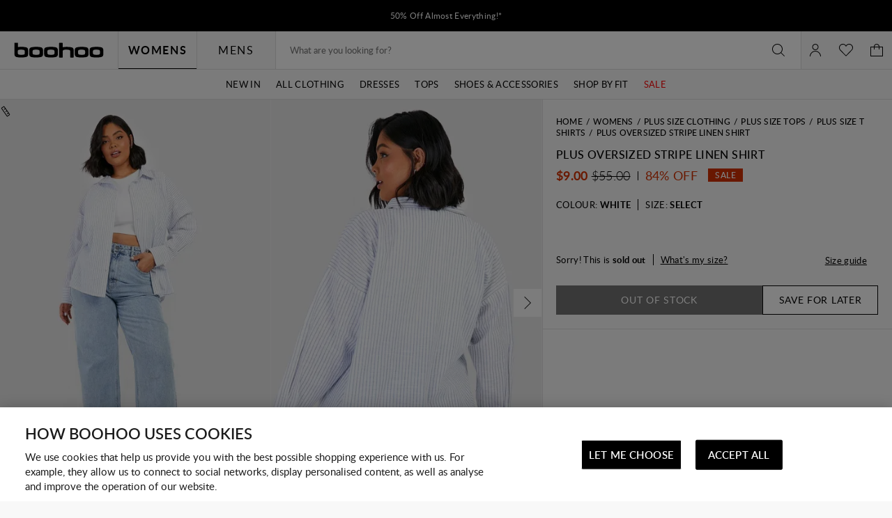

--- FILE ---
content_type: text/javascript; charset=utf-8
request_url: https://e.cquotient.com/recs/bbdt-boohoo-ANZ/ML-Engine?callback=CQuotient._callback0&_=1768364821906&_device=mac&userId=&cookieId=bdfavYA1sQdqWXQ6bhdCYPrAdu&emailId=&anchors=id%3A%3A%7C%7Csku%3A%3A%7C%7Ctype%3A%3A%7C%7Calt_id%3A%3A&slotId=category-recommendations-pdp&slotConfigId=PDP_Einstein_Recommendations&slotConfigTemplate=slots%2Frecommendation%2Fpredictiverecommendations.isml&ccver=1.03&realm=BBDT&siteId=boohoo-ANZ&instanceType=prd&v=v3.1.3&json=%7B%22userId%22%3A%22%22%2C%22cookieId%22%3A%22bdfavYA1sQdqWXQ6bhdCYPrAdu%22%2C%22emailId%22%3A%22%22%2C%22anchors%22%3A%5B%7B%22id%22%3A%22%22%2C%22sku%22%3A%22%22%2C%22type%22%3A%22%22%2C%22alt_id%22%3A%22%22%7D%5D%2C%22slotId%22%3A%22category-recommendations-pdp%22%2C%22slotConfigId%22%3A%22PDP_Einstein_Recommendations%22%2C%22slotConfigTemplate%22%3A%22slots%2Frecommendation%2Fpredictiverecommendations.isml%22%2C%22ccver%22%3A%221.03%22%2C%22realm%22%3A%22BBDT%22%2C%22siteId%22%3A%22boohoo-ANZ%22%2C%22instanceType%22%3A%22prd%22%2C%22v%22%3A%22v3.1.3%22%7D
body_size: 66
content:
/**/ typeof CQuotient._callback0 === 'function' && CQuotient._callback0({"ML-Engine":{"displayMessage":"ML-Engine","recs":[],"recoUUID":"51b699e9-eb95-4a30-a955-aa020d0c858b"}});

--- FILE ---
content_type: text/javascript
request_url: https://nz.boohoo.com/on/demandware.static/Sites-boohoo-ANZ-Site/-/en_NZ/v1763719464473/header.widgets.bundle.js
body_size: 6366
content:
"use strict";(globalThis.webpackChunksfra_boilerplate=globalThis.webpackChunksfra_boilerplate||[]).push([[3869],{403:(e,t,s)=>{s.d(t,{default:()=>n});const i=Object.freeze({ESC:27,PAGEUP:33,PAGEDOWN:34,END:35,HOME:36,UP:38,DOWN:40,RIGHT:39,LEFT:37});function n(e){return class extends e{constructor(e){super(e,arguments.length>1&&void 0!==arguments[1]?arguments[1]:{}),this.isSubmenuOpen=!1}prefs(){return{preventShowSubmenu:!1,submenu:"submenu",...super.prefs()}}init(){this.defineItems(),this.ref("self").attr("role","none"),this.has(this.prefs().itemLink,()=>{this.ref(this.prefs().itemLink).attr("role","menuitem")}),this.onDestroy(()=>{this.ref("self").attr("role",null),this.has(this.prefs().itemLink,()=>{this.ref(this.prefs().itemLink).attr("role",null)})})}markSubmenuOpened(){this.isSubmenuOpen=!0}hasSubmenu(){return this.has(this.prefs().submenu)&&!this.prefs().preventShowSubmenu}hasOpenedSubmenu(){return!!this.isSubmenuOpen}openMenu(){if(this.hasSubmenu()){let e,t;this.has(this.prefs().itemLink,e=>{t=e}),this.has(this.prefs().submenu,t=>{const s=t.get();s&&(e=s.innerHTML)}),this.eventBus().emit("nav.panel.next.level",{htmlMarkup:e,parentMenuItem:t})}}clearSubmenuHTML(){this.has(this.prefs().submenu,e=>{const t=e.get();t&&(t.innerHTML="")})}setSubmenuHTML(e){this.has(this.prefs().submenu,t=>{const s=t.get();s&&(s.innerHTML=e)})}handleClick(e,t){this.hasSubmenu()&&(t.preventDefault(),this.openMenu())}handleKeydown(e,t){let s=!1;if(this.hasOpenedSubmenu()){switch(t.keyCode){case i.LEFT:this.eventBus().emit("nav.panel.previous.level"),s=!0;break;case i.RIGHT:this.currentItem.openMenu(),s=!0;break;case i.PAGEUP:case i.HOME:this.setFocusToFirstItem(),s=!0;break;case i.PAGEDOWN:case i.END:this.setFocusToLastItem(),s=!0;break;case i.UP:this.setFocusToPreviousItem(),s=!0;break;case i.DOWN:this.setFocusToNextItem(),s=!0}s&&(t.preventDefault(),t.stopPropagation())}}}}},608:(e,t,s)=>{function i(e){return class extends e{prefs(){return{appParameters:"",...super.prefs()}}init(){super.init(),this.initHideElementsOnApp()}initHideElementsOnApp(){const e=document.getElementById("page-head"),t=document.getElementById("footercontent"),s=this.prefs().appParameters,i=window.location.href.split("?")[1]||"",n=new RegExp(s,"g");e&&t&&null!=s&&s.length&&i.length&&i.match(n)&&(e.classList.add("m-hide-sm"),t.classList.add("m-hide-sm"))}}}s.d(t,{default:()=>i})},1579:(e,t,s)=>{function i(e){return class extends e{init(){super.init(),this.isSubmenuRendered=!this.prefs().useAsyncMenu}renderSubmenu(e){this.prefs().useAsyncMenu&&(this.ref(this.prefs().submenu).empty().append(e.innerHTML),this.isSubmenuRendered=!0)}openMenu(){this.isSubmenuRendered?super.openMenu():this.emit("loadsubmenu",{category:this.prefs().category,subcategory:this.prefs().subcategory})}}}s.d(t,{default:()=>i})},2075:(e,t,s)=>{s.d(t,{default:()=>r});var i=s(5900);const n=Object.freeze({RETURN:13,SPACE:32});function r(e){return class extends e{prefs(){return{urlLocale:"",urlSite:"",...super.prefs()}}switchLocale(e,t){if(!(t instanceof KeyboardEvent))return void this.changeLocale(e.data("localeConfig"));let s=!1;switch(t.keyCode){case n.RETURN:case n.SPACE:s=!0,this.changeLocale(e.data("localeConfig"))}s&&(t.preventDefault(),t.stopPropagation())}changeLocale(e){const t=(this.ref("html").data("querystring")||"").replace(/&amp;/g,"&"),s={code:e.localeID,CurrencyCode:e.currencyCode,queryString:t||"",action:this.ref("html").data("action"),siteID:e.siteID},n=e.isOtherSite?this.prefs().urlSite:this.prefs().urlLocale;(0,i.Ve)(n,s).then(e=>{e&&e.redirectUrl&&window.location.assign(e.redirectUrl)})}}}},4566:(e,t,s)=>{function i(e){return class extends e{prefs(){return{refMinicartContent:"minicartContent",accessibilityAlerts:{},minicartEmptyClass:"m-empty",...super.prefs()}}init(){this.eventBus().on("product.added.to.cart","reRenderMinicartWrapper"),this.eventBus().on("cart.updated","reRenderMinicartWrapper"),this.eventBus().on("product.updated","reRenderMinicartWrapper"),this.eventBus().on("minicart.updated","reRenderMinicartWrapper")}normalizeCartModel(e){return e.cartModel?e.cartModel:e}reRenderMinicartWrapper(e){const t=this.normalizeCartModel(e);if(!t.totals)return;const s=parseInt(t.numItems,10);this.render("template",{quantityTotal:t.numItems,isShownQtyTotal:s>0,isMultyItems:s>1,isOpen:t.isOpen},this.ref(this.prefs().refMinicartContent)).then(()=>{t.showMinicart&&this.showMinicart(),s>0?this.ref(this.prefs().refMinicartContent).removeClass(this.prefs().minicartEmptyClass):this.ref(this.prefs().refMinicartContent).addClass(this.prefs().minicartEmptyClass)})}showMinicart(){0!==parseInt(this.ref(this.prefs().refMinicartContent).data("count"),10)?this.eventBus().emit("minicart.show"):window.location.assign(this.prefs().cartUrl)}}}s.d(t,{default:()=>i})},5145:(e,t,s)=>{function i(e){return class extends e{activateTabBanners(e,t){const s=this.ref(e),i=this.ref(t);s.get()&&s.get().children.length?s.show():i.show()}activateTab(e,t){this.hideAllBanners(this.prefs().categoryBannerRefPrefix,this.prefs().globalBannerRefId),this.activateTabBanners(t,this.prefs().globalBannerRefId)}hideAllBanners(e,t){this.ref(t).hide(),Object.keys(this.refs).forEach(t=>{-1!==t.indexOf(e)&&this.refs[t].hide()})}}}s.d(t,{default:()=>i})},6043:(e,t,s)=>{s.d(t,{default:()=>n});const i=Object.freeze({RETURN:13,SPACE:32});function n(e){return class extends e{handleClick(){this.callIfExists("changeLocale",this.ref("self").data("localeConfig"))}handleKeydown(e,t){super.handleKeydown(e,t);let s=!1;switch(t.keyCode){case i.SPACE:case i.RETURN:this.callIfExists("changeLocale",this.ref("self").data("localeConfig")),s=!0}s&&(t.preventDefault(),t.stopPropagation())}}}},6447:(e,t,s)=>{s.d(t,{default:()=>a});var i=s(5785),n=s(582),r=s(6928);function a(){class e extends i.A{prefs(){return{urlParameter:"cookie",nameOfCookie:"OptanonAlertBoxClosed",urlParameterValue:"false",...super.prefs()}}init(){super.init(),this.initHideCookieBanner()}initHideCookieBanner(){const e=(0,n.al)();if(this.prefs().urlParameter&&this.prefs().urlParameter in e&&e[this.prefs().urlParameter]===this.prefs().urlParameterValue){const e=(new Date).toISOString();(0,r.T)(this.prefs().nameOfCookie,e,1);const t=document.getElementById("onetrust-consent-sdk");null==t||t.classList.toggle("m-hide-sm")}}}return e}},6482:(e,t,s)=>{function i(e){return class extends e{toggleButton(e,t){this.getById(`button-${e}`,e=>{t?(e.activate(),e.select(),this.emit("activate",e.prefs().bannerRefId)):(e.deactivate(),e.unselect())})}}}s.d(t,{default:()=>i})},6609:(e,t,s)=>{s.d(t,{default:()=>a});var i=s(582);const n=Object.freeze({ESC:27,TAB:9,RETURN:13,SPACE:32,PAGEUP:33,PAGEDOWN:34,END:35,HOME:36,LEFT:37,UP:38,RIGHT:39,DOWN:40}),r=200;function a(e){return class extends e{prefs(){return{submenu:"submenu",...super.prefs()}}init(){super.init(),this.defineItems()}handleKeydown(e,t){let s=!1;switch(t.keyCode){case n.PAGEUP:case n.HOME:this.isSubmenuOpen&&this.setFocusToFirstItem(),s=!0;break;case n.PAGEDOWN:case n.END:this.isSubmenuOpen&&this.setFocusToLastItem(),s=!0;break;case n.UP:this.isSubmenuOpen?this.setFocusToPreviousItem():this.openMenu(!1,!0),s=!0;break;case n.DOWN:this.isSubmenuOpen?this.setFocusToNextItem():this.openMenu(!0,!1),s=!0;break;case n.TAB:case n.ESC:this.closeMenu(!0);break;case n.RETURN:case n.SPACE:this.openMenu(!0,!1),s=!0}s&&(t.preventDefault(),t.stopPropagation())}hasSubmenu(){return this.has(this.prefs().submenu)}openMenu(e,t){this.hasSubmenu()&&(this.ref(this.prefs().itemLink).attr("aria-expanded","true"),this.ref(this.prefs().submenu).attr("aria-hidden","false"),this.isSubmenuOpen=!0,this.isSubmenuInFocus=e||t,e&&this.setFocusToFirstItem(),t&&this.setFocusToLastItem(),this.outSideListener=(0,i.EO)(this.ref("self"),()=>{this.closeMenu()},!0),this.outSideListener&&this.onDestroy(this.outSideListener))}closeMenu(e){this.hasSubmenu()&&(this.ref(this.prefs().itemLink).attr("aria-expanded","false"),this.ref(this.prefs().submenu).attr("aria-hidden","true"),this.isSubmenuOpen=!1,this.isSubmenuInFocus=!1,e&&this.focus())}toggleMenu(){return this.isSubmenuOpen?this.closeMenu():this.openMenu()}mouseEnter(){this.timerCleanerLeave&&this.timerCleanerLeave(),this.isSubmenuOpen||(this.timerCleanerEnter=(0,i.wR)(()=>{this.openMenu()},r))}mouseLeave(){this.timerCleanerEnter&&this.timerCleanerEnter(),this.isSubmenuOpen&&(this.timerCleanerLeave=(0,i.wR)(()=>{this.closeMenu()},r))}}}},6626:(e,t,s)=>{s.d(t,{default:()=>r});var i=s(5900),n=s(582);function r(e){return class extends e{prefs(){return{actionUrl:"",accessibilityAlerts:{},classesActivated:"m-activated",...super.prefs()}}init(){super.init(),this.needUpdate=!0,this.updateQtyRequests=[],this.eventBus().on("minicart.show","showMinicart"),this.eventBus().on("product.added.to.cart","setUpdateFlag"),this.eventBus().on("cart.updated","setUpdateFlag"),this.eventBus().on("product.updated","setUpdateFlag")}setUpdateFlag(e){(e.cartModel||e.showMinicart)&&(this.needUpdate=!0)}showMinicart(){this.showModal({attributes:{"data-tau-unique":"minicart_dialog"}}),this.ref(this.prefs().refDialog).addClass(this.prefs().classesActivated),this.isMiniCartOpened=!0,this.updateContent()}cancel(){this.isMiniCartOpened=!1,super.cancel()}updateContent(){this.needUpdate&&this.isMiniCartOpened&&(this.toggleSpinner(!0),(0,i.uf)(this.prefs().actionUrl).catch(()=>{this.eventBus().emit("alert.show",{errorCode:500}),this.toggleSpinner(!1),this.close()}).then(e=>(this.needUpdate=!1,this.render(void 0,{},this.ref(this.prefs().refDialog),String(e)).then(()=>{this.toggleSpinner(!1),this.addFocusTraps()}))))}updateQty(e){const t=e.currentValue,s=t<e.config.lineItemMinOrderQuantity;if(this.toggleSpinner(!0),0===t||s)return this.removeProduct(e),void this.toggleSpinner(!1);const n=e.data("uuid"),r=(0,i.DJ)(e.data("action"),{pid:e.data("pid"),uuid:n,quantity:e.getValue()},"GET");this.updateQtyRequests.push(r),r.promise.catch(e=>{"AbortError"!==e.name&&this.displayItemLevelErrorMessage(n,e&&e.message)}).then(e=>{e&&(this.needUpdate=!0,this.eventBus().emit("minicart.updated",e),this.accessibilityAlert(this.prefs().accessibilityAlerts.quantitychanged),this.updateContent())}).finally(()=>{this.toggleSpinner(!1);const e=this.updateQtyRequests.indexOf(r);e>-1&&this.updateQtyRequests.splice(e,1)})}confirmedRemoveProduct(e){let t=arguments.length>1&&void 0!==arguments[1]&&arguments[1];if(!e)return;const s=e.attributes,n=s.uuid,r=s.url,a=s.pid;this.eventBus().emit("minicart.remove.product",this),(0,i.zP)(r,{pid:a,uuid:n},"POST").catch(e=>{this.displayItemLevelErrorMessage(n,e&&e.message)}).then(e=>{e&&(this.needUpdate=!0,this.eventBus().emit("minicart.updated",e.basket),this.accessibilityAlert(t?this.prefs().accessibilityAlerts.movedtowishlist:this.prefs().accessibilityAlerts.productremoved),this.updateContent())})}dissmissQty(){this.updateQtyRequests.forEach(e=>{e.abortController.abort()}),this.updateQtyRequests=[]}cancelProductRemoving(e){const t=e&&e.attributes;if(t&&(0===t.currentValue||t.currentValue<t.minOrderQuantity)){const e=t.uuid,s=t.minOrderQuantity,i=`quantityStepper-${e}`;this.getById(i,e=>{e.setInputValue(e.filterInput(s))})}}displayItemLevelErrorMessage(e,t){this.ref(`miniCartItemErrorMessage-${e}`).show().setText(t||"")}removeProduct(e){const t=this.getConstructor("InputStepper");this.removeProductLink=e;const s=e.data("uuid"),i=e.data("removeAction")||e.data("action"),n=e.data("pid"),r=`quantityStepper-${s}`;let a=1,u=null;e instanceof t?(a=parseInt(e.getValue(),10),u=e.prefs().lineItemMinOrderQuantity):this.getById(r,e=>{a=parseInt(e.getValue(),10)}),this.getById("confirmDialog",t=>t.showModal({productName:e.data("name"),attributes:{uuid:s,url:i,pid:n,currentValue:a,minOrderQuantity:u}}))}onProductLinkClick(e){this.eventBus().emit("minicart.product.link.click",e)}toggleSpinner(e){this.ref("dialog").removeClass(this.prefs().classesLoading).attr("aria-busy",e.toString()),this.longWaitingTimeout&&this.longWaitingTimeout(),e&&(this.longWaitingTimeout=(0,n.wR)(()=>{this.ref("dialog").addClass(this.prefs().classesLoading)},1e3))}accessibilityAlert(e){this.eventBus().emit("alert.show",{accessibilityAlert:e})}moveProductToWishlist(e){e&&(0,i.zP)(this.prefs().actionMovetowishlist,{pid:e.attributes.pid,qty:e.attributes.currentValue}).then(()=>{this.confirmedRemoveProduct(e,!0)})}}}},6695:(e,t,s)=>{s.d(t,{default:()=>n});const i=Object.freeze({TAB:9,RETURN:13,SPACE:32,PAGEUP:33,PAGEDOWN:34,END:35,HOME:36,LEFT:37,UP:38,RIGHT:39,DOWN:40});function n(e){return class extends e{init(){this.defineItems(),this.eventBus().on("mega.menu.close.items","closeItems"),this.ref("self").attr("role","menubar"),this.onDestroy(()=>{this.ref("self").attr("role",!1)})}setFocusToItem(e){let t=!1;const s=this.getConstructor("menuBarItem");this.eachChild(e=>{e instanceof s&&(e.hasOpenedSubmenu()&&(t=!0),e.removeTabIndex(),e.closeMenu())}),e.addTabIndex(),e.focus(),t&&e.openMenu(),this.currentItem=e}closeItems(){this.eachChild(e=>{"function"==typeof e.closeMenu&&e.closeMenu()})}handleEnterKey(e){const t=e.target;t&&t.href&&window.location.assign(t.href)}handleKeydown(e,t){let s=!1;switch(t.keyCode){case i.PAGEUP:case i.HOME:this.setFocusToFirstItem(),s=!0;break;case i.PAGEDOWN:case i.END:this.setFocusToLastItem(),s=!0;break;case i.RIGHT:this.setFocusToNextItem(),s=!0;break;case i.LEFT:this.setFocusToPreviousItem(),s=!0;break;case i.UP:this.currentItem.openMenu(!1,!0),s=!0;break;case i.DOWN:this.currentItem.openMenu(!0,!1),s=!0;break;case i.TAB:this.closeItems();break;case i.RETURN:case i.SPACE:this.handleEnterKey(t),s=!0}s&&(t.preventDefault(),t.stopPropagation())}}}},6755:(e,t,s)=>{s.r(t),s.d(t,{default:()=>a});var i=s(5900),n=s(582);const r=new Map;function a(e){return class extends e{prefs(){return{isPremierInBasket:"",addPremierBtnId:"addToCart",pricePremierRef:"price",getPremierPriceUrl:"",addToCartMsg:"",...super.prefs()}}init(){super.init(),this.checkPremierProduct(),this.assignPrice(),this.eventBus().on("cart.product.rendered.afterupdated","assignPrice"),this.ref("self").attr("role","none")}onRefresh(){super.onRefresh(),this.assignPrice()}postAddPremierProductHM(e){if(e.error&&(this.eventBus().emit("product.addedTocart.with.error",e),this.render("errorTemplate",{message:e.error.errorMessage},this.ref("errorMsgs"))),!e.error&&e.cart){e.cartModel=e.cart;const t=e.cart.items.find(t=>t.id===e.newProductId);t&&(t.currentGtmInfo=t.gtmInfo),this.eventBus().emit("product.added.to.cart",e.cart,t),this.eventBus().emit("minicart.updated",e.cart),this.eventBus().emit("product.updated",e),this.eventBus().emit("get.ngvip.show",{premierRedirectUrl:e.premierRedirectUrl})}}addToCartPremierFromHumburgerMenu(e){const t=e.data("addToCartUrl"),s=e.data("pid"),n=e.data("quantity");e.disable(),(0,i.zP)(t,{pid:s,quantity:n,premierOnCheckout:window.contexts.includes("checkout"),currentUrl:window.location.href}).then(e=>this.postAddPremierProductHM(e)).catch(()=>{this.render("errorTemplate",{message:this.error.errorMessage},this.ref("errorMsgs"))})}checkPremierProduct(){this.prefs().isPremierInBasket&&this.eventBus().emit("get.ngvip.show",{})}fetchPremierProductData(e,t){const s=(0,n.u0)(e,"pid",t),a=r.get(s);if(a)return a;const u=(0,i.Ve)(e,{pid:t});return r.set(s,u),u}assignPrice(){const{pricePremierRef:e,addPremierBtnId:t,getPremierPriceUrl:s}=this.prefs();this.has(e,e=>{var i;const n=null===(i=this.getById(t))||void 0===i?void 0:i.data("pid");n&&s&&this.fetchPremierProductData(s,n).then(t=>{null!=t&&t.product&&(e.setText(""),e.append(t.product.price.html))})})}}}},6771:(e,t,s)=>{s.d(t,{default:()=>u});var i=s(582),n=s(8448);const r="aria-expanded",a=Object.freeze({RETURN:13,SPACE:32,TAB:9,ESC:27,DOWN:40,UP:38,RIGHT:39,PAGEUP:33,PAGEDOWN:34,END:35,HOME:36});function u(e){return class extends e{constructor(e){super(e,arguments.length>1&&void 0!==arguments[1]?arguments[1]:{}),this.parentMenuItems=[],this.panelItems=[],this.currentLevel=1}prefs(){return{classesBackdropActive:"m-active",classesDialogOpen:"m-opened",classesDialogClosed:"m-closed",classesHasDialog:"m-has_dialog",classesActiveLevel:"m-active_level_",panelItemsCount:0,panelCount:3,panelItemsPrefix:"panelItem-",mainMenu:"main-menu",mainMenuFooter:"menu-footer",panelTitle:"panelTitleLevel",panel:"panel-level-",itemSwitchTimeout:500,...super.prefs()}}init(){super.init(),this.definePanelItems(),this.checkAriaAttributes(),this.eventBus().on("viewtype.change","checkAriaAttributes"),this.eventBus().on("viewtype.change","closePanel"),this.eventBus().on("nav.panel.open","openPanel"),this.eventBus().on("nav.panel.next.level","nextPanel"),this.eventBus().on("nav.panel.previous.level","previousPanel"),this.applyMenuRole(!0),this.onDestroy(()=>{this.clearState(),this.applyMenuRole(!1)})}clearState(){this.ref("html").removeClass(this.prefs().classesHasDialog),this.ref("self").removeClass(this.prefs().classesBackdropActive),this.ref("dialog").removeClass(this.prefs().classesDialogOpen),this.ref("dialog").removeClass(this.prefs().classesDialogClosed)}applyMenuRole(e){this.eachChild(t=>{t.id&&"main-menu"===t.id&&t.ref("self").attr("role",e?"menu":"menubar")})}definePanelItems(){this.panelItems=this.getPanelItems(),this.currentPanelItem=this.panelItems[0],this.firstPanelItem=this.panelItems[0],this.lastPanelItem=this.panelItems[this.panelItems.length-1]}checkAriaAttributes(){this.panelItems.map(e=>e.ref("itemLink")).filter(e=>e.data("isCustomMenuHtml")).forEach(e=>{e.attr(r,(0,n.Oh)()),e.attr("aria-haspopup",(0,n.Oh)())})}nextPanel(e){e.parentMenuItem.attr(r,"true"),e.parentMenuItem.attr("aria-owns","submenu-level-"+(this.currentLevel+1)),this.parentMenuItems.push(e.parentMenuItem),this.handlePanel(this.currentLevel+1,!0,e.parentMenuItem.getText(),e.htmlMarkup)}previousPanel(){if(this.parentMenuItems.length){const e=this.parentMenuItems.pop();e.attr("aria-owns",null),e.attr(r,"false")}this.handlePanel(this.currentLevel-1,!0)}handlePanel(e,t,s,i){s&&this.has(this.prefs().panelTitle+e,e=>{e.setText(s)}),i&&this.getById(this.prefs().panel+e,e=>{e.ref("self").attr("aria-busy","true"),e.setSubmenuHTML(i)}),1===e&&this.ref("self").attr("aria-busy","true"),this.has(this.prefs().panelContainer,t=>{t.removeClass(this.prefs().classesActiveLevel+this.currentLevel),t.addClass(this.prefs().classesActiveLevel+e)}),t&&this.setFocusToPanelItem(e,e>this.currentLevel),this.currentLevel=e}setFocusToPanelItem(e,t){this.onDestroy((0,i.wR)(()=>{1===e?(this.setFocusToItem(this.currentPanelItem),this.ref("self").attr("aria-busy","false")):this.getById(this.prefs().panel+e,e=>{e.markSubmenuOpened(),t&&e.defineItems(),e.setFocusToCurrentItem(),e.ref("self").attr("aria-busy","false")})},this.prefs().itemSwitchTimeout))}setFocusToFirstItem(){this.ref("self").attr("aria-busy","true"),this.onDestroy((0,i.wR)(()=>{this.setFocusToItem(this.firstPanelItem),this.ref("self").attr("aria-busy","false")},this.prefs().itemSwitchTimeout))}setFocusToLastItem(){this.ref("self").attr("aria-busy","true"),this.onDestroy((0,i.wR)(()=>{this.setFocusToItem(this.lastPanelItem),this.ref("self").attr("aria-busy","false")},this.prefs().itemSwitchTimeout))}setFocusToNextItem(){if(void 0!==this.panelItems&&this.panelItems.length){const e=this.currentPanelItem===this.lastPanelItem?this.firstPanelItem:this.panelItems[this.getItemIndex(this.currentPanelItem)+1];this.setFocusToItem(e)}}setFocusToPreviosItem(){if(void 0!==this.panelItems&&this.panelItems.length){const e=this.currentPanelItem===this.firstPanelItem?this.lastPanelItem:this.panelItems[this.getItemIndex(this.currentPanelItem)-1];this.setFocusToItem(e)}}setFocusToItem(e){e.focus(),this.currentPanelItem=e}getItemIndex(e){return this.panelItems?this.panelItems.indexOf(e):-1}getPanelItems(){const e=[];this.getById(this.prefs().mainMenu,t=>{e.push(...t.items)}),this.getById(this.prefs().mainMenuFooter,t=>{e.push(...t.items)});for(let t=0;t<this.prefs().panelItemsCount;t++)this.getById(this.prefs().panelItemsPrefix+t,t=>{e.push(t)});return e}openPanel(e){this.ref("html").addClass(this.prefs().classesHasDialog),this.ref("self").addClass(this.prefs().classesBackdropActive),this.ref("dialog").addClass(this.prefs().classesDialogOpen).removeClass(this.prefs().classesDialogClosed),this.ref("self").attr("data-tau","menu_panel"),this.definePanelItems(),e.focusToLastItem?this.setFocusToLastItem():this.setFocusToFirstItem(),this.isOpened=!0}closePanel(){this.parentMenuItems.length&&(this.parentMenuItems=[]),this.isOpened&&(this.ref("html").removeClass(this.prefs().classesHasDialog),this.ref("self").removeClass(this.prefs().classesBackdropActive),this.ref("dialog").removeClass(this.prefs().classesDialogOpen).addClass(this.prefs().classesDialogClosed),this.ref("self").attr("data-tau",!1),this.eventBus().emit("nav.panel.close"),this.eventBus().emit("nav.panel.toggle.focus"),this.onDestroy((0,i.wR)(()=>{this.handlePanel(1,!1);for(let e=1;e<=this.prefs().panelCount;e++)this.getById(this.prefs().panel+e,e=>{e.clearSubmenuHTML()})},this.prefs().itemSwitchTimeout)),this.isOpened=!1)}closeOnBackdrop(e,t){t.target===this.ref("self").get()&&this.closePanel()}handleEnterKey(e){const t=e.target;t&&t.href&&window.location.assign(t.href)}handleKeydown(e,t){let s=!1;switch(t.keyCode){case a.PAGEUP:case a.HOME:this.setFocusToFirstItem(),s=!0;break;case a.PAGEDOWN:case a.END:this.setFocusToLastItem(),s=!0;break;case a.TAB:this.closePanel();break;case a.ESC:this.closePanel(),s=!0;break;case a.RETURN:case a.SPACE:this.handleEnterKey(t),s=!0;break;case a.DOWN:this.setFocusToNextItem(),s=!0;break;case a.UP:this.setFocusToPreviosItem(),s=!0;break;case a.RIGHT:this.currentPanelItem.openMenu(),s=!0}s&&(t.preventDefault(),t.stopPropagation())}}}},6891:(e,t,s)=>{s.d(t,{default:()=>n});var i=s(5900);function n(e){return class extends e{prefs(){return{hamburgerProfileUrl:"",...super.prefs()}}init(){super.init(),this.isLoaded=!1,this.eventBus().on("nav.panel.open","onPanelOpen")}onPanelOpen(){!this.isLoaded&&this.prefs().hamburgerProfileUrl&&(0,i.uf)(this.prefs().hamburgerProfileUrl).then(e=>{this.ref("self").append(e),this.ref("menuLoader").hide(),this.isLoaded=!0})}}}},7467:(e,t,s)=>{function i(e){return class extends e{init(){super.init(),this.isSubmenuRendered=!this.prefs().useAsyncMenu}renderSubmenu(e){this.prefs().useAsyncMenu&&(this.ref(this.prefs().submenu).empty().append(e.innerHTML),this.isSubmenuRendered=!0)}openMenu(e,t){this.isSubmenuRendered?super.openMenu(e,t):this.emit("loadsubmenu",{category:this.prefs().category,subcategory:this.prefs().subcategory,focusFirstItem:e,focusLastItem:t})}closeMenu(e){this.isSubmenuRendered&&super.closeMenu(e)}}}s.d(t,{default:()=>i})},8471:(e,t,s)=>{s.d(t,{default:()=>n});const i=Object.freeze({RETURN:13,SPACE:32,UP:38,DOWN:40});function n(e){return class extends e{prefs(){return{classesOpenedNav:"m-active",...super.prefs()}}init(){this.eventBus().on("nav.panel.close","closePanel"),this.eventBus().on("nav.panel.open","openPanel"),this.eventBus().on("nav.panel.toggle.focus","focus")}focus(){this.ref("self").focus()}showPanel(e){this.openPanel(),this.eventBus().emit("nav.panel.open",{focusToLastItem:e})}onClick(){this.showPanel()}openPanel(){this.ref("self").addClass(this.prefs().classesOpenedNav).attr("aria-expanded","true"),this.isOpenDialog=!0}closePanel(){this.ref("self").removeClass(this.prefs().classesOpenedNav).attr("aria-expanded","false"),this.isOpenDialog&&(this.focus(),this.isOpenDialog=!1)}handleKeydown(e,t){let s=!1;switch(t.keyCode){case i.UP:this.showPanel(!0),s=!0;break;case i.RETURN:case i.SPACE:case i.DOWN:this.showPanel(),s=!0}s&&(t.preventDefault(),t.stopPropagation())}}}},8679:(e,t,s)=>{s.d(t,{default:()=>n});var i=s(5900);function n(e){return class extends e{init(){super.init(),this.submenus={}}activate(){super.activate(),this.loadSubmenus()}loadSubmenus(){return this.isActive&&this.prefs().useAsyncMenu?(0,i.uf)(this.prefs().subMenusUrl).then(e=>{const t=document.createElement("div");t.innerHTML=e;const s=t.querySelectorAll("[name=loaded-submenu]"),i=this.getById("menuContainer")||this,n=this.getConstructor("menuBarItem"),r=this.getConstructor("hamburgerMenuItem");return s.forEach(e=>{this.submenus[e.id]||(this.submenus[e.id]={}),this.submenus[e.id].el=e,this.submenus[e.id].widget?this.submenus[e.id].widget.renderSubmenu(e):i.eachChild(t=>{if(t instanceof n||t instanceof r){const s=t.prefs().subcategory;this.submenus[s]||(this.submenus[s]={}),this.submenus[s].widget=t,s===e.id&&t.renderSubmenu(e)}})}),Promise.resolve(s.length)}):Promise.resolve(0)}loadSubmenuItem(e,t){const s=t.subcategory;this.submenus[s]?(this.submenus[s].widget.renderSubmenu(this.submenus[s].el),e.openMenu(t.focusFirstItem,t.focusLastItem)):this.loadSubmenus(s).then(i=>{i&&this.submenus[s]&&e.openMenu(t.focusFirstItem,t.focusLastItem)})}}}}}]);